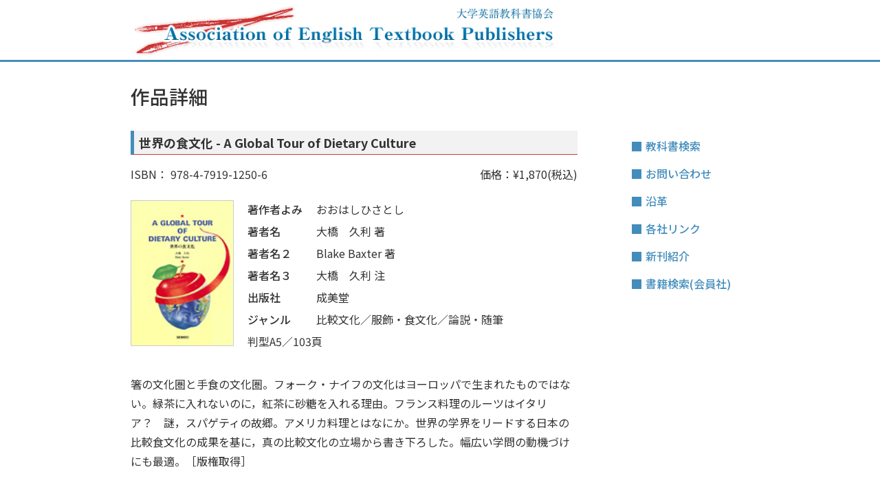

--- FILE ---
content_type: text/html; charset=UTF-8
request_url: https://www.daieikyo.jp/textbook/978-4-7919-1250-6/
body_size: 7488
content:
<!DOCTYPE html>
<html>

<head>
    <meta charset="UTF-8" />
    <meta name="viewport" content="width=device-width,initial-scale=1" />
    <meta name="description" content="大学英語教科書協会（大英協）のWebサイト。会員各社の英語教科書を検索・見本請求できます。" />
    <title>大学英語教科書協会</title>
    <meta name='robots' content='max-image-preview:large' />
<link rel='dns-prefetch' href='//yubinbango.github.io' />
<link rel="alternate" title="oEmbed (JSON)" type="application/json+oembed" href="https://www.daieikyo.jp/wp-json/oembed/1.0/embed?url=https%3A%2F%2Fwww.daieikyo.jp%2Ftextbook%2F978-4-7919-1250-6%2F" />
<link rel="alternate" title="oEmbed (XML)" type="text/xml+oembed" href="https://www.daieikyo.jp/wp-json/oembed/1.0/embed?url=https%3A%2F%2Fwww.daieikyo.jp%2Ftextbook%2F978-4-7919-1250-6%2F&#038;format=xml" />
<style id='wp-img-auto-sizes-contain-inline-css' type='text/css'>
img:is([sizes=auto i],[sizes^="auto," i]){contain-intrinsic-size:3000px 1500px}
/*# sourceURL=wp-img-auto-sizes-contain-inline-css */
</style>
<style id='wp-emoji-styles-inline-css' type='text/css'>

	img.wp-smiley, img.emoji {
		display: inline !important;
		border: none !important;
		box-shadow: none !important;
		height: 1em !important;
		width: 1em !important;
		margin: 0 0.07em !important;
		vertical-align: -0.1em !important;
		background: none !important;
		padding: 0 !important;
	}
/*# sourceURL=wp-emoji-styles-inline-css */
</style>
<style id='wp-block-library-inline-css' type='text/css'>
:root{--wp-block-synced-color:#7a00df;--wp-block-synced-color--rgb:122,0,223;--wp-bound-block-color:var(--wp-block-synced-color);--wp-editor-canvas-background:#ddd;--wp-admin-theme-color:#007cba;--wp-admin-theme-color--rgb:0,124,186;--wp-admin-theme-color-darker-10:#006ba1;--wp-admin-theme-color-darker-10--rgb:0,107,160.5;--wp-admin-theme-color-darker-20:#005a87;--wp-admin-theme-color-darker-20--rgb:0,90,135;--wp-admin-border-width-focus:2px}@media (min-resolution:192dpi){:root{--wp-admin-border-width-focus:1.5px}}.wp-element-button{cursor:pointer}:root .has-very-light-gray-background-color{background-color:#eee}:root .has-very-dark-gray-background-color{background-color:#313131}:root .has-very-light-gray-color{color:#eee}:root .has-very-dark-gray-color{color:#313131}:root .has-vivid-green-cyan-to-vivid-cyan-blue-gradient-background{background:linear-gradient(135deg,#00d084,#0693e3)}:root .has-purple-crush-gradient-background{background:linear-gradient(135deg,#34e2e4,#4721fb 50%,#ab1dfe)}:root .has-hazy-dawn-gradient-background{background:linear-gradient(135deg,#faaca8,#dad0ec)}:root .has-subdued-olive-gradient-background{background:linear-gradient(135deg,#fafae1,#67a671)}:root .has-atomic-cream-gradient-background{background:linear-gradient(135deg,#fdd79a,#004a59)}:root .has-nightshade-gradient-background{background:linear-gradient(135deg,#330968,#31cdcf)}:root .has-midnight-gradient-background{background:linear-gradient(135deg,#020381,#2874fc)}:root{--wp--preset--font-size--normal:16px;--wp--preset--font-size--huge:42px}.has-regular-font-size{font-size:1em}.has-larger-font-size{font-size:2.625em}.has-normal-font-size{font-size:var(--wp--preset--font-size--normal)}.has-huge-font-size{font-size:var(--wp--preset--font-size--huge)}.has-text-align-center{text-align:center}.has-text-align-left{text-align:left}.has-text-align-right{text-align:right}.has-fit-text{white-space:nowrap!important}#end-resizable-editor-section{display:none}.aligncenter{clear:both}.items-justified-left{justify-content:flex-start}.items-justified-center{justify-content:center}.items-justified-right{justify-content:flex-end}.items-justified-space-between{justify-content:space-between}.screen-reader-text{border:0;clip-path:inset(50%);height:1px;margin:-1px;overflow:hidden;padding:0;position:absolute;width:1px;word-wrap:normal!important}.screen-reader-text:focus{background-color:#ddd;clip-path:none;color:#444;display:block;font-size:1em;height:auto;left:5px;line-height:normal;padding:15px 23px 14px;text-decoration:none;top:5px;width:auto;z-index:100000}html :where(.has-border-color){border-style:solid}html :where([style*=border-top-color]){border-top-style:solid}html :where([style*=border-right-color]){border-right-style:solid}html :where([style*=border-bottom-color]){border-bottom-style:solid}html :where([style*=border-left-color]){border-left-style:solid}html :where([style*=border-width]){border-style:solid}html :where([style*=border-top-width]){border-top-style:solid}html :where([style*=border-right-width]){border-right-style:solid}html :where([style*=border-bottom-width]){border-bottom-style:solid}html :where([style*=border-left-width]){border-left-style:solid}html :where(img[class*=wp-image-]){height:auto;max-width:100%}:where(figure){margin:0 0 1em}html :where(.is-position-sticky){--wp-admin--admin-bar--position-offset:var(--wp-admin--admin-bar--height,0px)}@media screen and (max-width:600px){html :where(.is-position-sticky){--wp-admin--admin-bar--position-offset:0px}}

/*# sourceURL=wp-block-library-inline-css */
</style><style id='global-styles-inline-css' type='text/css'>
:root{--wp--preset--aspect-ratio--square: 1;--wp--preset--aspect-ratio--4-3: 4/3;--wp--preset--aspect-ratio--3-4: 3/4;--wp--preset--aspect-ratio--3-2: 3/2;--wp--preset--aspect-ratio--2-3: 2/3;--wp--preset--aspect-ratio--16-9: 16/9;--wp--preset--aspect-ratio--9-16: 9/16;--wp--preset--color--black: #000000;--wp--preset--color--cyan-bluish-gray: #abb8c3;--wp--preset--color--white: #ffffff;--wp--preset--color--pale-pink: #f78da7;--wp--preset--color--vivid-red: #cf2e2e;--wp--preset--color--luminous-vivid-orange: #ff6900;--wp--preset--color--luminous-vivid-amber: #fcb900;--wp--preset--color--light-green-cyan: #7bdcb5;--wp--preset--color--vivid-green-cyan: #00d084;--wp--preset--color--pale-cyan-blue: #8ed1fc;--wp--preset--color--vivid-cyan-blue: #0693e3;--wp--preset--color--vivid-purple: #9b51e0;--wp--preset--gradient--vivid-cyan-blue-to-vivid-purple: linear-gradient(135deg,rgb(6,147,227) 0%,rgb(155,81,224) 100%);--wp--preset--gradient--light-green-cyan-to-vivid-green-cyan: linear-gradient(135deg,rgb(122,220,180) 0%,rgb(0,208,130) 100%);--wp--preset--gradient--luminous-vivid-amber-to-luminous-vivid-orange: linear-gradient(135deg,rgb(252,185,0) 0%,rgb(255,105,0) 100%);--wp--preset--gradient--luminous-vivid-orange-to-vivid-red: linear-gradient(135deg,rgb(255,105,0) 0%,rgb(207,46,46) 100%);--wp--preset--gradient--very-light-gray-to-cyan-bluish-gray: linear-gradient(135deg,rgb(238,238,238) 0%,rgb(169,184,195) 100%);--wp--preset--gradient--cool-to-warm-spectrum: linear-gradient(135deg,rgb(74,234,220) 0%,rgb(151,120,209) 20%,rgb(207,42,186) 40%,rgb(238,44,130) 60%,rgb(251,105,98) 80%,rgb(254,248,76) 100%);--wp--preset--gradient--blush-light-purple: linear-gradient(135deg,rgb(255,206,236) 0%,rgb(152,150,240) 100%);--wp--preset--gradient--blush-bordeaux: linear-gradient(135deg,rgb(254,205,165) 0%,rgb(254,45,45) 50%,rgb(107,0,62) 100%);--wp--preset--gradient--luminous-dusk: linear-gradient(135deg,rgb(255,203,112) 0%,rgb(199,81,192) 50%,rgb(65,88,208) 100%);--wp--preset--gradient--pale-ocean: linear-gradient(135deg,rgb(255,245,203) 0%,rgb(182,227,212) 50%,rgb(51,167,181) 100%);--wp--preset--gradient--electric-grass: linear-gradient(135deg,rgb(202,248,128) 0%,rgb(113,206,126) 100%);--wp--preset--gradient--midnight: linear-gradient(135deg,rgb(2,3,129) 0%,rgb(40,116,252) 100%);--wp--preset--font-size--small: 13px;--wp--preset--font-size--medium: 20px;--wp--preset--font-size--large: 36px;--wp--preset--font-size--x-large: 42px;--wp--preset--spacing--20: 0.44rem;--wp--preset--spacing--30: 0.67rem;--wp--preset--spacing--40: 1rem;--wp--preset--spacing--50: 1.5rem;--wp--preset--spacing--60: 2.25rem;--wp--preset--spacing--70: 3.38rem;--wp--preset--spacing--80: 5.06rem;--wp--preset--shadow--natural: 6px 6px 9px rgba(0, 0, 0, 0.2);--wp--preset--shadow--deep: 12px 12px 50px rgba(0, 0, 0, 0.4);--wp--preset--shadow--sharp: 6px 6px 0px rgba(0, 0, 0, 0.2);--wp--preset--shadow--outlined: 6px 6px 0px -3px rgb(255, 255, 255), 6px 6px rgb(0, 0, 0);--wp--preset--shadow--crisp: 6px 6px 0px rgb(0, 0, 0);}:where(.is-layout-flex){gap: 0.5em;}:where(.is-layout-grid){gap: 0.5em;}body .is-layout-flex{display: flex;}.is-layout-flex{flex-wrap: wrap;align-items: center;}.is-layout-flex > :is(*, div){margin: 0;}body .is-layout-grid{display: grid;}.is-layout-grid > :is(*, div){margin: 0;}:where(.wp-block-columns.is-layout-flex){gap: 2em;}:where(.wp-block-columns.is-layout-grid){gap: 2em;}:where(.wp-block-post-template.is-layout-flex){gap: 1.25em;}:where(.wp-block-post-template.is-layout-grid){gap: 1.25em;}.has-black-color{color: var(--wp--preset--color--black) !important;}.has-cyan-bluish-gray-color{color: var(--wp--preset--color--cyan-bluish-gray) !important;}.has-white-color{color: var(--wp--preset--color--white) !important;}.has-pale-pink-color{color: var(--wp--preset--color--pale-pink) !important;}.has-vivid-red-color{color: var(--wp--preset--color--vivid-red) !important;}.has-luminous-vivid-orange-color{color: var(--wp--preset--color--luminous-vivid-orange) !important;}.has-luminous-vivid-amber-color{color: var(--wp--preset--color--luminous-vivid-amber) !important;}.has-light-green-cyan-color{color: var(--wp--preset--color--light-green-cyan) !important;}.has-vivid-green-cyan-color{color: var(--wp--preset--color--vivid-green-cyan) !important;}.has-pale-cyan-blue-color{color: var(--wp--preset--color--pale-cyan-blue) !important;}.has-vivid-cyan-blue-color{color: var(--wp--preset--color--vivid-cyan-blue) !important;}.has-vivid-purple-color{color: var(--wp--preset--color--vivid-purple) !important;}.has-black-background-color{background-color: var(--wp--preset--color--black) !important;}.has-cyan-bluish-gray-background-color{background-color: var(--wp--preset--color--cyan-bluish-gray) !important;}.has-white-background-color{background-color: var(--wp--preset--color--white) !important;}.has-pale-pink-background-color{background-color: var(--wp--preset--color--pale-pink) !important;}.has-vivid-red-background-color{background-color: var(--wp--preset--color--vivid-red) !important;}.has-luminous-vivid-orange-background-color{background-color: var(--wp--preset--color--luminous-vivid-orange) !important;}.has-luminous-vivid-amber-background-color{background-color: var(--wp--preset--color--luminous-vivid-amber) !important;}.has-light-green-cyan-background-color{background-color: var(--wp--preset--color--light-green-cyan) !important;}.has-vivid-green-cyan-background-color{background-color: var(--wp--preset--color--vivid-green-cyan) !important;}.has-pale-cyan-blue-background-color{background-color: var(--wp--preset--color--pale-cyan-blue) !important;}.has-vivid-cyan-blue-background-color{background-color: var(--wp--preset--color--vivid-cyan-blue) !important;}.has-vivid-purple-background-color{background-color: var(--wp--preset--color--vivid-purple) !important;}.has-black-border-color{border-color: var(--wp--preset--color--black) !important;}.has-cyan-bluish-gray-border-color{border-color: var(--wp--preset--color--cyan-bluish-gray) !important;}.has-white-border-color{border-color: var(--wp--preset--color--white) !important;}.has-pale-pink-border-color{border-color: var(--wp--preset--color--pale-pink) !important;}.has-vivid-red-border-color{border-color: var(--wp--preset--color--vivid-red) !important;}.has-luminous-vivid-orange-border-color{border-color: var(--wp--preset--color--luminous-vivid-orange) !important;}.has-luminous-vivid-amber-border-color{border-color: var(--wp--preset--color--luminous-vivid-amber) !important;}.has-light-green-cyan-border-color{border-color: var(--wp--preset--color--light-green-cyan) !important;}.has-vivid-green-cyan-border-color{border-color: var(--wp--preset--color--vivid-green-cyan) !important;}.has-pale-cyan-blue-border-color{border-color: var(--wp--preset--color--pale-cyan-blue) !important;}.has-vivid-cyan-blue-border-color{border-color: var(--wp--preset--color--vivid-cyan-blue) !important;}.has-vivid-purple-border-color{border-color: var(--wp--preset--color--vivid-purple) !important;}.has-vivid-cyan-blue-to-vivid-purple-gradient-background{background: var(--wp--preset--gradient--vivid-cyan-blue-to-vivid-purple) !important;}.has-light-green-cyan-to-vivid-green-cyan-gradient-background{background: var(--wp--preset--gradient--light-green-cyan-to-vivid-green-cyan) !important;}.has-luminous-vivid-amber-to-luminous-vivid-orange-gradient-background{background: var(--wp--preset--gradient--luminous-vivid-amber-to-luminous-vivid-orange) !important;}.has-luminous-vivid-orange-to-vivid-red-gradient-background{background: var(--wp--preset--gradient--luminous-vivid-orange-to-vivid-red) !important;}.has-very-light-gray-to-cyan-bluish-gray-gradient-background{background: var(--wp--preset--gradient--very-light-gray-to-cyan-bluish-gray) !important;}.has-cool-to-warm-spectrum-gradient-background{background: var(--wp--preset--gradient--cool-to-warm-spectrum) !important;}.has-blush-light-purple-gradient-background{background: var(--wp--preset--gradient--blush-light-purple) !important;}.has-blush-bordeaux-gradient-background{background: var(--wp--preset--gradient--blush-bordeaux) !important;}.has-luminous-dusk-gradient-background{background: var(--wp--preset--gradient--luminous-dusk) !important;}.has-pale-ocean-gradient-background{background: var(--wp--preset--gradient--pale-ocean) !important;}.has-electric-grass-gradient-background{background: var(--wp--preset--gradient--electric-grass) !important;}.has-midnight-gradient-background{background: var(--wp--preset--gradient--midnight) !important;}.has-small-font-size{font-size: var(--wp--preset--font-size--small) !important;}.has-medium-font-size{font-size: var(--wp--preset--font-size--medium) !important;}.has-large-font-size{font-size: var(--wp--preset--font-size--large) !important;}.has-x-large-font-size{font-size: var(--wp--preset--font-size--x-large) !important;}
/*# sourceURL=global-styles-inline-css */
</style>

<style id='classic-theme-styles-inline-css' type='text/css'>
/*! This file is auto-generated */
.wp-block-button__link{color:#fff;background-color:#32373c;border-radius:9999px;box-shadow:none;text-decoration:none;padding:calc(.667em + 2px) calc(1.333em + 2px);font-size:1.125em}.wp-block-file__button{background:#32373c;color:#fff;text-decoration:none}
/*# sourceURL=/wp-includes/css/classic-themes.min.css */
</style>
<link rel='stylesheet' id='daieikyo-theme-style-css' href='https://www.daieikyo.jp/wp-content/themes/daieikyo/style.css?ver=6.9' type='text/css' media='all' />
<script type="text/javascript" src="https://www.daieikyo.jp/wp-includes/js/jquery/jquery.min.js?ver=3.7.1" id="jquery-core-js"></script>
<script type="text/javascript" src="https://www.daieikyo.jp/wp-includes/js/jquery/jquery-migrate.min.js?ver=3.4.1" id="jquery-migrate-js"></script>
<link rel="https://api.w.org/" href="https://www.daieikyo.jp/wp-json/" /><link rel="alternate" title="JSON" type="application/json" href="https://www.daieikyo.jp/wp-json/wp/v2/textbook/6200" /><link rel="EditURI" type="application/rsd+xml" title="RSD" href="https://www.daieikyo.jp/xmlrpc.php?rsd" />
<meta name="generator" content="WordPress 6.9" />
<link rel="canonical" href="https://www.daieikyo.jp/textbook/978-4-7919-1250-6/" />
<link rel='shortlink' href='https://www.daieikyo.jp/?p=6200' />
<meta name="robots" content="noindex,follow" /><link rel="icon" href="https://www.daieikyo.jp/wp-content/uploads/cropped-favicon-32x32.jpg" sizes="32x32" />
<link rel="icon" href="https://www.daieikyo.jp/wp-content/uploads/cropped-favicon-192x192.jpg" sizes="192x192" />
<link rel="apple-touch-icon" href="https://www.daieikyo.jp/wp-content/uploads/cropped-favicon-180x180.jpg" />
<meta name="msapplication-TileImage" content="https://www.daieikyo.jp/wp-content/uploads/cropped-favicon-270x270.jpg" />
    <link rel="icon" href="https://www.daieikyo.jp/wp-content/themes/daieikyo/assets/images/favicon.png">
    <link rel="apple-touch-icon" href="https://www.daieikyo.jp/wp-content/themes/daieikyo/assets/images/favicon.png">
</head>

<body class="wp-singular textbook-template-default single single-textbook postid-6200 wp-theme-daieikyo">
    <header id="header" class="header">
        <div class="header-inner container">
            <a href="https://www.daieikyo.jp/">
                <img class="logo-pc" src="https://www.daieikyo.jp/wp-content/themes/daieikyo/assets/images/daieikyo-logo.png" />
                <img class="logo-sp" src="https://www.daieikyo.jp/wp-content/themes/daieikyo/assets/images/daieikyo-logo-sp.png" />
            </a>
            <div class="menu-button-sp-area">
                <button class="menu-button-sp">
                    <span></span>
                    <span></span>
                    <span></span>
                </button>
            </div>
        </div>
        <div class="nav-menu-sp-area">
            <div class="nav-menu-sp-bg"></div>
            <div class="nav-menu-sp">
                <div class="nav-menu-sp-inner">
                    <ul class="nav-list">
                        <li><a href="https://www.daieikyo.jp/textbook-search/">教科書検索</a></li>
                        <li><a href="https://www.daieikyo.jp/inquiry/">お問い合わせ</a></li>
                        <li><a href="https://www.daieikyo.jp/history/">沿革</a></li>
                        <li><a href="https://www.daieikyo.jp/members-links/">各社リンク</a></li>
                        <li><a href="https://www.daieikyo.jp/new-book-search/">新刊紹介</a></li>
                        <li><a href="https://www.daieikyo.jp/members-search-links/">書籍検索(会員社)</a></li>
                        <li><a href="https://www.daieikyo.jp/">トップページ</a></li>
                    </ul>
                </div>
            </div>
        </div>
    </header>    <div class="container content-wrapper">
        <div class="title-area">
            <h1 class="page-title">作品詳細</h1>
        </div>
        <main class="main-content main-textbook" role="main">
            <h2 class="textbook-title">世界の食文化 - A Global Tour of Dietary Culture</h2>            <div class="isbn-price-area">
                <p>
                                    <span class="isbn">ISBN： 978-4-7919-1250-6</span>
                </p>
                <p class="price">価格：¥1,870(税込)</p>
            </div>
            <div class="textbook-information-area">
                <div class="image-area">
                    <img src="https://www.daieikyo.jp/wp-content/uploads/book_8701.jpg" />
                </div>
                <div class="text-area">
                    <div>
                        <p class="label">著作者よみ</p>
                        <p class="text">おおはしひさとし</p>
                    </div>
                    <div>
                        <p class="label">著者名</p>
                        <p class="text">大橋　久利 著</p>
                    </div>
                                        <div>
                        <p class="label">著者名２</p>
                        <p class="text">Blake Baxter 著</p>
                    </div>
                                                            <div>
                        <p class="label">著者名３</p>
                        <p class="text">大橋　久利 注</p>
                    </div>
                                        <div>
                        <p class="label">出版社</p>
                        <p class="text">成美堂</p>
                    </div>
                                        <div>
                        <p class="label">ジャンル</p>
                        <p class="text">
                        比較文化／服飾・食文化／論説・随筆                        </p>
                    </div>
                                                            <div>
                        <p>
                        判型A5／103頁                                                </p>
                    </div>
                </div>
            </div>
            <p>箸の文化圏と手食の文化圏。フォーク・ナイフの文化はヨーロッパで生まれたものではない。緑茶に入れないのに，紅茶に砂糖を入れる理由。フランス料理のルーツはイタリア？　謎，スパゲティの故郷。アメリカ料理とはなにか。世界の学界をリードする日本の比較食文化の成果を基に，真の比較文化の立場から書き下ろした。幅広い学問の動機づけにも最適。［版権取得］</p>                            <div class="add-sample-request-area">
                    <input type="hidden" name="csrf_token" id="csrfToken" value="d7b8ff799845384f12b1c752b44141e7">
                    <button class="next-link-button add-sample-request-list-button">見本請求リストに追加</button>
                </div>
                        <hr />
            <div class="link-button-area">
                            <a class="back-link" href="https://www.daieikyo.jp/textbook-search/">戻る</a>
                <a href="https://www.daieikyo.jp/sample-request-list/" class="to-sample-request-button">見本請求へ</a>
            </div>
        </main>
        <aside class="sidebar">
    <ul class="sidebar-list">
                    <li><a href="https://www.daieikyo.jp/textbook-search/">教科書検索</a></li>
                <li><a href="https://www.daieikyo.jp/inquiry/">お問い合わせ</a></li>
        <li><a href="https://www.daieikyo.jp/history/">沿革</a></li>
        <li><a href="https://www.daieikyo.jp/members-links/">各社リンク</a></li>
        <li><a href="https://www.daieikyo.jp/new-book-search/">新刊紹介</a></li>
        <li><a href="https://www.daieikyo.jp/members-search-links/">書籍検索(会員社)</a></li>
    </ul>
</aside>    </div>
    <div class="modal-wrapper" style="display:none">
  <div class="modal-background"></div>
  <div class="modal">
    <div class="modal-inner">
      <div class="modal-header">
        <button class="modal-close-button">×</button>
      </div>
      <div class="modal-content">
        modal
      </div>
    </div>
  </div>
</div>
<footer id="footer" class="footer">
    <div class="copyright">
        &copy; 2009 Association of English Textbook Publishers
    </div>
</footer>
</div>
<script type="speculationrules">
{"prefetch":[{"source":"document","where":{"and":[{"href_matches":"/*"},{"not":{"href_matches":["/wp-*.php","/wp-admin/*","/wp-content/uploads/*","/wp-content/*","/wp-content/plugins/*","/wp-content/themes/daieikyo/*","/*\\?(.+)"]}},{"not":{"selector_matches":"a[rel~=\"nofollow\"]"}},{"not":{"selector_matches":".no-prefetch, .no-prefetch a"}}]},"eagerness":"conservative"}]}
</script>
<script>jQuery(".mw_wp_form form").addClass("h-adr")</script><script type="text/javascript" src="https://yubinbango.github.io/yubinbango/yubinbango.js?ver=6.9" id="yubinbango-js"></script>
<script type="text/javascript" id="ajax-script-js-extra">
/* <![CDATA[ */
var ajax_script = {"url":"https://www.daieikyo.jp/wp-admin/admin-ajax.php"};
var textbook = {"id":"6200","copies":"1"};
//# sourceURL=ajax-script-js-extra
/* ]]> */
</script>
<script type="text/javascript" src="https://www.daieikyo.jp/wp-content/themes/daieikyo/assets/js/ajax.js" id="ajax-script-js"></script>
<script type="text/javascript" src="https://www.daieikyo.jp/wp-content/themes/daieikyo/assets/js/scripts.js?ver=6.9" id="daieikyo-theme-scripts-js"></script>
<script id="wp-emoji-settings" type="application/json">
{"baseUrl":"https://s.w.org/images/core/emoji/17.0.2/72x72/","ext":".png","svgUrl":"https://s.w.org/images/core/emoji/17.0.2/svg/","svgExt":".svg","source":{"concatemoji":"https://www.daieikyo.jp/wp-includes/js/wp-emoji-release.min.js?ver=6.9"}}
</script>
<script type="module">
/* <![CDATA[ */
/*! This file is auto-generated */
const a=JSON.parse(document.getElementById("wp-emoji-settings").textContent),o=(window._wpemojiSettings=a,"wpEmojiSettingsSupports"),s=["flag","emoji"];function i(e){try{var t={supportTests:e,timestamp:(new Date).valueOf()};sessionStorage.setItem(o,JSON.stringify(t))}catch(e){}}function c(e,t,n){e.clearRect(0,0,e.canvas.width,e.canvas.height),e.fillText(t,0,0);t=new Uint32Array(e.getImageData(0,0,e.canvas.width,e.canvas.height).data);e.clearRect(0,0,e.canvas.width,e.canvas.height),e.fillText(n,0,0);const a=new Uint32Array(e.getImageData(0,0,e.canvas.width,e.canvas.height).data);return t.every((e,t)=>e===a[t])}function p(e,t){e.clearRect(0,0,e.canvas.width,e.canvas.height),e.fillText(t,0,0);var n=e.getImageData(16,16,1,1);for(let e=0;e<n.data.length;e++)if(0!==n.data[e])return!1;return!0}function u(e,t,n,a){switch(t){case"flag":return n(e,"\ud83c\udff3\ufe0f\u200d\u26a7\ufe0f","\ud83c\udff3\ufe0f\u200b\u26a7\ufe0f")?!1:!n(e,"\ud83c\udde8\ud83c\uddf6","\ud83c\udde8\u200b\ud83c\uddf6")&&!n(e,"\ud83c\udff4\udb40\udc67\udb40\udc62\udb40\udc65\udb40\udc6e\udb40\udc67\udb40\udc7f","\ud83c\udff4\u200b\udb40\udc67\u200b\udb40\udc62\u200b\udb40\udc65\u200b\udb40\udc6e\u200b\udb40\udc67\u200b\udb40\udc7f");case"emoji":return!a(e,"\ud83e\u1fac8")}return!1}function f(e,t,n,a){let r;const o=(r="undefined"!=typeof WorkerGlobalScope&&self instanceof WorkerGlobalScope?new OffscreenCanvas(300,150):document.createElement("canvas")).getContext("2d",{willReadFrequently:!0}),s=(o.textBaseline="top",o.font="600 32px Arial",{});return e.forEach(e=>{s[e]=t(o,e,n,a)}),s}function r(e){var t=document.createElement("script");t.src=e,t.defer=!0,document.head.appendChild(t)}a.supports={everything:!0,everythingExceptFlag:!0},new Promise(t=>{let n=function(){try{var e=JSON.parse(sessionStorage.getItem(o));if("object"==typeof e&&"number"==typeof e.timestamp&&(new Date).valueOf()<e.timestamp+604800&&"object"==typeof e.supportTests)return e.supportTests}catch(e){}return null}();if(!n){if("undefined"!=typeof Worker&&"undefined"!=typeof OffscreenCanvas&&"undefined"!=typeof URL&&URL.createObjectURL&&"undefined"!=typeof Blob)try{var e="postMessage("+f.toString()+"("+[JSON.stringify(s),u.toString(),c.toString(),p.toString()].join(",")+"));",a=new Blob([e],{type:"text/javascript"});const r=new Worker(URL.createObjectURL(a),{name:"wpTestEmojiSupports"});return void(r.onmessage=e=>{i(n=e.data),r.terminate(),t(n)})}catch(e){}i(n=f(s,u,c,p))}t(n)}).then(e=>{for(const n in e)a.supports[n]=e[n],a.supports.everything=a.supports.everything&&a.supports[n],"flag"!==n&&(a.supports.everythingExceptFlag=a.supports.everythingExceptFlag&&a.supports[n]);var t;a.supports.everythingExceptFlag=a.supports.everythingExceptFlag&&!a.supports.flag,a.supports.everything||((t=a.source||{}).concatemoji?r(t.concatemoji):t.wpemoji&&t.twemoji&&(r(t.twemoji),r(t.wpemoji)))});
//# sourceURL=https://www.daieikyo.jp/wp-includes/js/wp-emoji-loader.min.js
/* ]]> */
</script>
</body>
<script>

</script>
</html>

--- FILE ---
content_type: text/css
request_url: https://www.daieikyo.jp/wp-content/themes/daieikyo/style.css?ver=6.9
body_size: 5873
content:
@charset "UTF-8";
@import url("https://fonts.googleapis.com/css2?family=Noto+Sans+JP:wght@100;300;400;500;700;900&display=swap");
/*
Theme Name: Daieikyo
Author: exMedia
Version: 1.0
*/
.header {
  height: 60px;
  border-bottom: 3px solid #428DBC;
}
.header .header-inner {
  display: flex;
  justify-content: space-between;
  align-items: center;
  height: 100%;
}
.header a {
  display: block;
  margin-top: 5px;
}
.header .logo-pc {
  display: none;
}
.header .logo-sp {
  width: calc(100% - 60px);
  max-width: 380px;
}
.header .menu-button-sp-area {
  position: fixed;
  top: 8px;
  right: 16px;
  z-index: 9999;
  width: 40px;
  height: 40px;
  padding: 2px 5px;
  background-color: #fff;
}
.header .menu-button-sp-area button {
  position: relative;
  width: 30px;
  height: 24px;
  padding: 0;
  background: none;
  border: none;
  cursor: pointer;
}
.header .menu-button-sp-area button span {
  display: block;
  position: absolute;
  width: 100%;
  height: 2px;
  background-color: #428DBC;
  transition: 0.5s ease all;
}
.header .menu-button-sp-area button span:nth-child(1) {
  top: 0;
}
.header .menu-button-sp-area button span:nth-child(2) {
  top: 50%;
  transform: translateY(-50%);
}
.header .menu-button-sp-area button span:nth-child(3) {
  bottom: 0;
}
.header .menu-button-sp-area button.is-open span:nth-child(1) {
  top: 10px;
  transform: rotate(-45deg);
}
.header .menu-button-sp-area button.is-open span:nth-child(2) {
  opacity: 0;
}
.header .menu-button-sp-area button.is-open span:nth-child(3) {
  bottom: 12px;
  transform: rotate(45deg);
}
.header .nav-menu-sp-area {
  display: none;
  position: fixed;
  top: 0;
  left: 0;
  z-index: 1000;
  width: 100vw;
  height: 100vh;
}
.header .nav-menu-sp-area .nav-menu-sp-bg {
  position: relative;
  width: 100%;
  height: 100%;
  background-color: #333;
  opacity: 0;
  transition: opacity 0.5s;
}
.header .nav-menu-sp-area .nav-menu-sp {
  position: absolute;
  top: 0;
  right: 0;
  width: 80vw;
  max-width: 350px;
  height: 100vh;
  transform: translateX(100%);
  overflow-y: scroll;
  background-color: #fff;
  transition: transform 0.5s;
}
.header .nav-menu-sp-area .nav-menu-sp .nav-menu-sp-inner {
  width: 100%;
  height: auto;
  padding: 70px 0 40px 8vw;
}
.header .nav-menu-sp-area .nav-menu-sp .nav-menu-sp-inner ul li {
  list-style-type: none;
  font-size: 16px;
  line-height: 50px;
}
.header .nav-menu-sp-area .nav-menu-sp .nav-menu-sp-inner ul li a {
  color: #428DBC;
  font-weight: 500;
  text-decoration: none;
}
.header .nav-menu-sp-area .nav-menu-sp .nav-menu-sp-inner ul li a:hover {
  opacity: 0.7;
  transition: 0.4s ease opacity;
}
.header .nav-menu-sp-area .nav-menu-sp .nav-menu-sp-inner .nav-list {
  padding-left: 20px;
}
.header .nav-menu-sp-area .nav-menu-sp .nav-menu-sp-inner .nav-list > li {
  position: relative;
}
.header .nav-menu-sp-area .nav-menu-sp .nav-menu-sp-inner .nav-list > li::before {
  display: block;
  position: absolute;
  left: -20px;
  top: 18px;
  width: 14px;
  height: 14px;
  background-color: #428DBC;
  content: "";
}
.header .nav-menu-sp-area .nav-menu-sp .nav-menu-sp-inner .nav-list > li.no-link::before {
  background-color: #808080;
}
.header .nav-menu-sp-area .nav-menu-sp .nav-menu-sp-inner .nav-sub-list {
  padding-left: 20px;
}
.header .nav-menu-sp-area .nav-menu-sp .nav-menu-sp-inner .nav-sub-list li {
  position: relative;
}
.header .nav-menu-sp-area .nav-menu-sp .nav-menu-sp-inner .nav-sub-list li::before {
  display: block;
  position: absolute;
  left: -20px;
  top: 50%;
  transform: translateY(-50%);
  width: 10px;
  height: 2px;
  background-color: #CC393A;
  content: "";
}
.header .nav-menu-sp-area.is-open .nav-menu-sp-bg {
  opacity: 0.7;
}
.header .nav-menu-sp-area.is-open .nav-menu-sp {
  transform: translateX(0);
}

@media screen and (min-width: 768px) {
  .header {
    height: 90px;
  }
  .header .logo-pc {
    display: inline-block;
  }
  .header .logo-sp {
    display: none;
  }
  .header .menu-button-sp-area {
    display: none;
  }
  .header .nav-menu-sp-area {
    display: none !important;
  }
}
body {
  margin: 0;
  padding: 0;
  font-family: "Noto Sans JP", sans-serif;
  color: #333;
}
body * {
  box-sizing: border-box;
}
body.no-scroll {
  position: fixed;
  top: 0;
  left: 0;
  width: 100%;
  height: 100vh;
}

.container {
  width: 100%;
  max-width: 960px;
  padding: 0 12px;
  margin: 0 auto;
}

.title-area {
  width: 100%;
}

.main-content {
  width: 100%;
}

a {
  color: #333;
  cursor: pointer;
}
a:hover {
  opacity: 0.7;
  transition: 0.4s ease opacity;
}

.arrow-link {
  display: inline-block;
}
.arrow-link a {
  font-size: 14px;
}
.arrow-link::before {
  display: inline-block;
  width: 12px;
  height: 12px;
  margin-right: 2px;
  background: no-repeat center center/auto 12px url(./assets/images/arrow-right-red.svg);
  content: "";
}
.arrow-link.manual-link a {
  font-size: 12px;
}

ul,
ol {
  margin: 0;
  font-size: 14px;
  line-height: 22px;
}

li {
  margin: 4px 0;
}

p {
  margin-top: 0;
  margin-bottom: 22px;
  font-size: 14px;
  line-height: 22px;
}

h1 {
  font-size: 24px;
  font-weight: 500;
}
h1.page-title {
  display: inline-block;
  margin: 25px 0;
}

h2 {
  display: inline-block;
  width: 100%;
  margin-top: 0;
  margin-bottom: 20px;
  padding: 1px 0 1px 5px;
  background-color: #f2f2f2;
  border-left: 5px solid #428DBC;
  border-bottom: 1px solid #CC393A;
  font-size: 15px;
  line-height: 26px;
}

.next-link-button {
  display: inline-block;
  height: 35px;
  padding: 1px 32px 0;
  border: 2px solid #428DBC;
  border-radius: 10px;
  box-shadow: 0 3px 6px #cacaca;
  background-color: #fff;
  color: #428DBC;
  font-size: 16px;
  text-decoration: none;
  cursor: pointer;
  transition: 0.4s ease opacity;
}
.next-link-button:hover {
  opacity: 0.7;
}

.text-red {
  color: #CC393A;
}

.hidden {
  display: none;
}

@media screen and (min-width: 767px) {
  .container {
    max-width: 960px;
    padding: 0 30px;
  }
  .content-wrapper {
    display: flex;
    justify-content: flex-start;
    flex-wrap: wrap;
  }
  .main-content {
    width: 75%;
    max-width: 650px;
  }
  .arrow-link {
    display: inline-block;
  }
  .arrow-link a {
    font-size: 16px;
  }
  .arrow-link::before {
    background-size: auto 14px;
  }
  .arrow-link.manual-link a {
    font-size: 14px;
  }
  ul,
  ol {
    margin: 0;
    font-size: 16px;
    line-height: 26px;
  }
  p {
    margin-bottom: 26px;
    font-size: 16px;
    line-height: 26px;
  }
  h1 {
    font-size: 28px;
  }
  h1.page-title {
    margin: 30px 0;
  }
  h2 {
    padding: 2px 0 2px 7px;
    font-size: 18px;
    line-height: 30px;
  }
  .next-link-button {
    font-size: 17px;
  }
}
.sidebar {
  display: none;
}

@media screen and (min-width: 767px) {
  .sidebar {
    display: flex;
    justify-content: flex-end;
    flex-grow: 1;
    padding-right: 3%;
  }
  .sidebar ul li {
    list-style-type: none;
    font-size: 16px;
    line-height: 36px;
  }
  .sidebar ul li a {
    color: #428DBC;
    font-weight: 500;
    text-decoration: none;
  }
  .sidebar ul li a:hover {
    opacity: 0.7;
    transition: 0.4s ease opacity;
  }
  .sidebar .sidebar-list {
    padding-left: 20px;
  }
  .sidebar .sidebar-list > li {
    position: relative;
  }
  .sidebar .sidebar-list > li::before {
    display: block;
    position: absolute;
    left: -20px;
    top: 12px;
    width: 14px;
    height: 14px;
    background-color: #428DBC;
    content: "";
  }
  .sidebar .sidebar-list > li.no-link::before {
    background-color: #555;
  }
  .sidebar .sidebar-sub-list {
    padding-left: 20px;
  }
  .sidebar .sidebar-sub-list li {
    position: relative;
  }
  .sidebar .sidebar-sub-list li::before {
    display: block;
    position: absolute;
    left: -20px;
    top: 50%;
    transform: translateY(-50%);
    width: 10px;
    height: 2px;
    background-color: #CC393A;
    content: "";
  }
}
input[type=text],
input[type=number],
select {
  height: 30px;
  padding: 0 5px;
  border: 1px solid #707070;
  border-radius: 5px;
  font-size: 14px;
}

.form-item {
  display: flex;
  flex-direction: column;
  margin-bottom: 18px;
}
.form-item .form-item-name {
  margin-bottom: 5px;
  font-size: 14px;
}
.form-item .form-item-input {
  width: 100%;
}

/* [type="submit"] {
  display: inline-block;
  height: 35px;
  padding: 1px 32px 0;
  border: 2px solid variables.$theme-color-blue;
  border-radius: 10px;
  box-shadow: 0 3px 6px #cacaca;
  background-color: #fff;
  color: variables.$theme-color-blue;
  font-size: 16px;
  font-weight: 500;
  cursor: pointer;
  transition: 0.4s ease opacity;

  &:hover {
    opacity: 0.7;
  } 
}*/
@media screen and (min-width: 767px) {
  input[type=text],
  input[type=number],
  select {
    height: 32px;
    font-size: 16px;
  }
  .form-item {
    flex-direction: row;
    align-items: center;
    margin-bottom: 20px;
  }
  .form-item.align-start {
    align-items: start;
  }
  .form-item .form-item-name {
    margin-bottom: 0;
    font-size: 16px;
  }
  /* [type="submit"] {
    font-size: 17px;
  } */
}
.pagination {
  margin-top: 45px;
}
.pagination ul {
  display: flex;
  flex-wrap: wrap;
  justify-content: center;
  align-items: center;
  width: 100%;
  margin: 0;
  padding: 0;
}
.pagination ul li {
  display: inline-block;
  list-style-type: none;
  position: relative;
  width: 16px;
  height: 28px;
  margin: 0 8px;
  text-align: center;
}
.pagination ul li .first,
.pagination ul li .prev,
.pagination ul li .next,
.pagination ul li .last {
  display: inline-block;
  height: 100%;
  background-repeat: no-repeat;
  background-position: center top 4px;
  background-size: auto 16px;
}
.pagination ul li .first {
  width: 16px;
  background-image: url("assets/images/pagination-first.svg");
}
.pagination ul li .prev {
  width: 10px;
  background-image: url("assets/images/pagination-prev.svg");
}
.pagination ul li .next {
  width: 10px;
  background-image: url("assets/images/pagination-prev.svg");
  transform: scale(-1, 1);
}
.pagination ul li .last {
  width: 16px;
  background-image: url("assets/images/pagination-first.svg");
  transform: scale(-1, 1);
}
.pagination ul li .page-numbers {
  color: #428DBC;
  text-decoration: none;
  font-size: 14px;
}
.pagination ul li .page-numbers.current {
  color: #333;
  font-weight: 500;
}

@media screen and (min-width: 767px) {
  .pagination {
    margin-top: 50px;
  }
  .pagination ul li {
    width: 18px;
    height: 26px;
    margin: 0 9px;
    text-align: center;
  }
  .pagination ul li .first,
  .pagination ul li .prev,
  .pagination ul li .next,
  .pagination ul li .last {
    display: inline-block;
    background-size: auto 18px;
  }
  .pagination ul li .page-numbers {
    font-size: 16px;
  }
}
ul.members-link-list {
  display: flex;
  flex-wrap: wrap;
  padding-left: 0;
}
ul.members-link-list li {
  display: block;
  width: 50%;
  margin-bottom: 12px;
  list-style-type: none;
}
ul.members-link-list li a {
  font-size: 14px;
  font-weight: 500;
}

@media screen and (min-width: 767px) {
  ul.members-link-list li {
    width: 33.3%;
  }
  ul.members-link-list li a {
    font-size: 16px;
  }
}
.new-book-label {
  display: inline-block;
  margin-right: 7px;
  margin-bottom: 3px;
  padding: 0 4px;
  border: 2px solid #888;
  font-size: 13px;
  line-height: 17px;
  font-weight: 500;
}

@media screen and (min-width: 767px) {
  .new-book-label {
    margin-right: 10px;
    margin-bottom: 5px;
    padding: 0 6px;
    font-size: 15px;
    line-height: 21px;
  }
}
.modal-wrapper {
  position: fixed;
  top: 0;
  left: 0;
  z-index: 100000;
  width: 100vw;
  height: 100vh;
}
.modal-wrapper .modal-background {
  position: absolute;
  z-index: 1;
  width: 100%;
  height: 100%;
  background: rgba(0, 0, 0, 0.4);
}
.modal-wrapper .modal {
  position: absolute;
  top: 50%;
  left: 50%;
  transform: translate(-50%, -50%);
  z-index: 2;
  width: calc(100% - 24px);
  max-width: 400px;
  background: #fff;
  border-radius: 5px;
}
.modal-wrapper .modal .modal-inner {
  padding: 10px 15px 40px;
}
.modal-wrapper .modal .modal-inner .modal-header {
  text-align: right;
  padding-bottom: 10px;
}
.modal-wrapper .modal .modal-inner .modal-header .modal-close-button {
  width: 25px;
  height: 25px;
  border: none;
  background: no-repeat center/16px auto url("assets/images/icon-close.svg");
  background-color: transparent;
  cursor: pointer;
}
.modal-wrapper .modal .modal-inner .modal-content {
  padding-top: 20px;
  text-align: center;
}

.footer {
  margin-top: 90px;
  margin-bottom: 20px;
}
.footer .copyright {
  text-align: center;
  font-size: 10px;
}

@media screen and (min-width: 767px) {
  .footer {
    margin-top: 100px;
  }
  .footer .copyright {
    font-size: 11px;
  }
}
.home-search-button-area {
  padding: 38px 0;
  display: flex;
  flex-direction: column;
  align-items: center;
  width: 100%;
}
.home-search-button-area .home-search-button {
  padding: 3px 36px;
  box-shadow: 0 3px 6px #cacaca;
  border: 2px solid #428DBC;
  border-radius: 10px;
  background-color: #fff;
  color: #428DBC;
  font-size: 16px;
  font-weight: 600;
  text-decoration: none;
  cursor: pointer;
}
.home-search-button-area .arrow-link {
  margin-top: 20px;
}

.home-news-list-area {
  margin-bottom: 36px;
}
.home-news-list-area .home-news-list {
  list-style-type: none;
  padding-left: 0;
}
.home-news-list-area .home-news-list li {
  display: flex;
  flex-direction: column;
  font-size: 14px;
}
.home-news-list-area .home-news-list li .news-date {
  display: inline-block;
  margin-bottom: 5px;
  color: #7c7c7c;
  font-weight: 500;
}
.home-news-list-area .home-news-list li .news-title {
  display: inline-block;
  margin-bottom: 10px;
  font-weight: 500;
}
.home-news-list-area .news-archive-link-area {
  margin-top: 10px;
  text-align: right;
}
.home-news-list-area .news-archive-link-area .arrow-link a {
  font-size: 12px;
  line-height: 14px;
}
.home-news-list-area .news-archive-link-area .arrow-link::before {
  background-size: auto 10px;
  background-position: center top 2px;
}

@media screen and (min-width: 768px) {
  .home-search-button-area {
    padding: 45px 0;
  }
  .home-search-button-area .home-search-button {
    font-size: 18px;
  }
  .home-news-list-area {
    margin-bottom: 45px;
  }
  .home-news-list-area .home-news-list li {
    flex-direction: row;
    font-size: 16px;
    margin-bottom: 15px;
  }
  .home-news-list-area .home-news-list li .news-date {
    margin-bottom: 0;
  }
  .home-news-list-area .home-news-list li .news-title {
    margin-left: 20px;
    margin-bottom: 0;
  }
  .home-news-list-area .news-archive-link-area {
    margin-top: 0px;
  }
  .home-news-list-area .news-archive-link-area .arrow-link a {
    font-size: 14px;
  }
  .home-news-list-area .news-archive-link-area .arrow-link::before {
    background-size: auto 12px;
    background-position: center center;
  }
}
.search-top-area {
  display: flex;
  justify-content: space-between;
  align-items: center;
  flex-wrap: wrap;
}
.search-top-area > * {
  margin-bottom: 20px;
}
.search-top-area .next-link-button {
  height: 30px;
  padding: 2px 10px 0;
  font-size: 14px;
}

.search-form-item-area .form-item .form-item-input input[type=text] {
  width: 100%;
}
.search-form-item-area .form-item .form-item-input label {
  display: inline-block;
  margin-right: 20px;
  margin-bottom: 10px;
  font-size: 14px;
  cursor: pointer;
}
.search-form-item-area .form-item .form-detail-open-button-area {
  margin-top: 8px;
  cursor: pointer;
}
.search-form-item-area .form-item .form-detail-open-button-area:hover {
  opacity: 0.7;
  transition: 0.4s ease opacity;
}
.search-form-item-area .form-item .form-detail-open-button-area span {
  display: inline-block;
  position: relative;
  padding-left: 24px;
  font-size: 14px;
}
.search-form-item-area .form-item .form-detail-open-button-area span::before {
  display: block;
  position: absolute;
  top: 50%;
  transform: translateY(-50%);
  left: 0;
  width: 18px;
  height: 18px;
  background: no-repeat center center/auto 18px url("assets/images/icon-open-blue.svg");
  content: "";
}
.search-form-item-area .form-item.form-item-other .form-item-input label {
  margin-bottom: 0;
}
.search-form-item-area .form-submit-area {
  margin-top: 50px;
  text-align: center;
}
.search-form-item-area .hidden {
  display: none;
}

@media screen and (min-width: 768px) {
  .search-top-area .next-link-button {
    height: 32px;
    padding: 2px 15px 0;
    font-size: 15px;
  }
  .search-form-item-area .form-item {
    flex-direction: row;
    align-items: center;
    margin-bottom: 20px;
  }
  .search-form-item-area .form-item.align-start {
    align-items: start;
  }
  .search-form-item-area .form-item .form-item-name {
    width: 110px;
  }
  .search-form-item-area .form-item .form-item-input {
    width: calc(100% - 110px);
  }
  .search-form-item-area .form-item .form-item-input label {
    margin-bottom: 15px;
    font-size: 16px;
  }
  .search-form-item-area .form-item .form-detail-open-button-area {
    margin-top: 10px;
  }
  .search-form-item-area .form-item .form-detail-open-button-area span {
    padding-left: 26px;
    font-size: 16px;
  }
  .search-form-item-area .form-item .form-detail-open-button-area span::before {
    width: 20px;
    height: 20px;
    background-size: auto 20px;
  }
  .search-form-item-area .form-submit-area {
    margin-top: 55px;
  }
}
.archive-top-area {
  display: flex;
  justify-content: space-between;
  align-items: center;
  flex-wrap: wrap;
}
.archive-top-area > * {
  margin-bottom: 20px;
}
.archive-top-area .search-result-number {
  font-size: 14px;
}
.archive-top-area .next-link-button {
  height: 30px;
  padding: 2px 10px 0;
  font-size: 14px;
}

.textbook-article {
  display: flex;
  flex-wrap: wrap;
  margin-bottom: 20px;
  padding: 12px 10px;
  border: 1px solid #ccc;
}
.textbook-article .image-area {
  order: 2;
  width: 26%;
  max-width: 100px;
}
.textbook-article .image-area img {
  width: 100%;
  aspect-ratio: 10/14;
  border: 1px solid #ccc;
}
.textbook-article .title-area {
  order: 1;
  width: 100%;
  margin-bottom: 5px;
}
.textbook-article .title-area .title {
  margin: 0;
  font-size: 16px;
  text-decoration: underline;
}
.textbook-article .title-area .price {
  margin-top: 5px;
  margin-bottom: 0;
  text-align: right;
  font-size: 14px;
}
.textbook-article .text-area {
  order: 3;
  width: 74%;
  min-width: calc(100% - 100px);
  padding-left: 15px;
  font-size: 14px;
}
.textbook-article .text-area .author {
  margin-bottom: 10px;
}
.textbook-article .text-area .description {
  margin-bottom: 10px;
}
.textbook-article .text-area .read-more {
  margin-bottom: 0;
  text-align: right;
}

@media screen and (min-width: 768px) {
  .archive-top-area .search-result-number {
    font-size: 16px;
  }
  .archive-top-area .next-link-button {
    height: 32px;
    padding: 2px 15px 0;
    font-size: 15px;
  }
  .textbook-article {
    display: block;
    margin-bottom: 30px;
    padding: 20px 15px;
  }
  .textbook-article .image-area {
    width: 100px;
    float: left;
  }
  .textbook-article .title-area {
    float: right;
    width: calc(100% - 100px);
    padding-left: 20px;
  }
  .textbook-article .title-area .title {
    font-size: 18px;
  }
  .textbook-article .title-area .price {
    font-size: 16px;
  }
  .textbook-article .text-area {
    float: right;
    width: calc(100% - 100px);
    padding-left: 20px;
    font-size: 16px;
  }
  .textbook-article .clearfix {
    clear: both;
  }
}
.main-textbook .textbook-title {
  margin-bottom: 15px;
}
.main-textbook .isbn-price-area {
  display: flex;
  flex-direction: column;
  margin-bottom: 10px;
}
.main-textbook .isbn-price-area p {
  margin-bottom: 0;
  width: 100%;
}
.main-textbook .isbn-price-area p .new-book-label {
  margin-bottom: 0;
}
.main-textbook .isbn-price-area p span {
  display: inline-block;
}
.main-textbook .isbn-price-area .price {
  text-align: right;
}
.main-textbook .textbook-information-area {
  display: flex;
  margin-bottom: 15px;
}
.main-textbook .textbook-information-area .image-area {
  width: 50%;
  max-width: 150px;
}
.main-textbook .textbook-information-area .image-area img {
  width: 100%;
  height: auto;
  border: 1px solid #ccc;
}
.main-textbook .textbook-information-area .text-area {
  width: auto;
  flex-grow: 1;
  margin-bottom: 20px;
  padding-left: 15px;
}
.main-textbook .textbook-information-area .text-area p {
  margin-bottom: 0;
}
.main-textbook .textbook-information-area .text-area .label {
  font-weight: 500;
}
.main-textbook .textbook-information-area .text-area .text {
  margin-bottom: 5px;
}
.main-textbook .textbook-information-area .text-area .contentsfile-link {
  color: #428DBC;
}
.main-textbook > p {
  width: 100%;
  overflow-x: auto;
  line-height: 24px;
}
.main-textbook .text-red {
  color: #CC393A;
  font-weight: 500;
}
.main-textbook .description-head {
  margin-bottom: 0;
  color: #555;
  font-weight: 600;
}
.main-textbook hr {
  margin-top: 20px;
  border-top: 1px solid #ccc;
  border-bottom: none;
}
.main-textbook .add-sample-request-area {
  margin-top: 30px;
  padding: 20px 0;
  text-align: center;
}
.main-textbook .add-sample-request-area .next-link-button {
  padding: 1px 22px 0;
}
.main-textbook .link-button-area {
  display: flex;
  justify-content: space-between;
  align-items: center;
  margin-top: 15px;
}
.main-textbook .link-button-area .back-link {
  padding-left: 20px;
  font-size: 15px;
  background: no-repeat left top 3px/auto 20px url("assets/images/arrow-back-link.svg");
}
.main-textbook .link-button-area .to-sample-request-button {
  display: inline-block;
  padding: 4px 15px;
  border: 1px solid #428DBC;
  border-radius: 10px;
  box-shadow: 0 2px 2px #cacaca;
  background-color: #fff;
  color: #428DBC;
  font-size: 15px;
  text-decoration: none;
  cursor: pointer;
  transition: 0.4s ease opacity;
}
.main-textbook .link-button-area .to-sample-request-button:hover {
  opacity: 0.7;
}

@media screen and (min-width: 768px) {
  .main-textbook .isbn-price-area {
    flex-direction: row;
    justify-content: space-between;
    margin-bottom: 25px;
  }
  .main-textbook .isbn-price-area p {
    width: auto;
  }
  .main-textbook .textbook-information-area {
    display: flex;
  }
  .main-textbook .textbook-information-area .image-area {
    width: 150px;
  }
  .main-textbook .textbook-information-area .text-area {
    display: flex;
    flex-direction: column;
    justify-content: flex-start;
    width: calc(100% - 150px);
    padding-left: 20px;
  }
  .main-textbook .textbook-information-area .text-area > div {
    width: 100%;
    display: flex;
    flex-wrap: wrap;
  }
  .main-textbook .textbook-information-area .text-area p {
    margin-bottom: 0;
  }
  .main-textbook .textbook-information-area .text-area .label {
    width: 100px;
    margin-bottom: 6px;
  }
  .main-textbook .textbook-information-area .text-area .text {
    width: calc(100% - 100px);
    margin-bottom: 6px;
  }
  .main-textbook > p {
    line-height: 28px;
  }
  .main-textbook .add-sample-request-area {
    padding: 25px 0;
  }
  .main-textbook .link-button-area {
    margin-top: 20px;
  }
  .main-textbook .link-button-area .back-link {
    font-size: 16px;
    background-position: left top 4px;
  }
}
.main-sample-request .sample-request-list .sample-textbook-information-area {
  margin-bottom: 10px;
}
.main-sample-request .sample-request-list .sample-textbook-information-area .image-area {
  width: 15%;
  min-width: 40px;
}
.main-sample-request .sample-request-list .sample-textbook-information-area .text-area {
  width: 85%;
}
.main-sample-request .sample-request-list .sample-textbook-information-area .text-area .title {
  font-size: 14px;
}
.main-sample-request .sample-request-list .sample-textbook-information-area .text-area .author {
  margin-top: 8px;
  margin-bottom: 8px;
  font-size: 14px;
}
.main-sample-request .sample-request-list .sample-textbook-information-area .text-area .copies-area {
  width: 100%;
  font-size: 14px;
}
.main-sample-request .sample-request-form-item-area .form-item .form-item-input input[type=text] {
  width: 100%;
}
.main-sample-request .sample-request-form-item-area .form-item .form-item-input input[type=text].zip-code {
  width: 130px;
}
.main-sample-request .sample-request-form-item-area .form-item .form-item-input input[type=text].phone-number {
  width: 170px;
}
.main-sample-request .sample-request-form-item-area .form-item .form-item-input .copies {
  width: 70px;
}
.main-sample-request .sample-request-form-item-area .form-item .form-item-input label {
  display: inline-block;
  margin-right: 20px;
  font-size: 14px;
  cursor: pointer;
}
.main-sample-request .sample-request-form-item-area .form-item .form-item-input .prefecture {
  margin-bottom: 18px;
}
.main-sample-request .sample-request-form-item-area .form-item .form-item-input .annotation {
  font-size: 12px;
}
.main-sample-request .sample-request-form-item-area .error {
  margin-bottom: 0;
}
.main-sample-request .sample-request-form-item-area .form-submit-area {
  margin-top: 50px;
  text-align: center;
}
.main-sample-request .sample-request-form-item-area .back-button {
  display: inline-block;
  height: 35px;
  margin-right: 30px;
  margin-bottom: 10px;
  padding: 4px 16px 0;
  border: 1px solid #333;
  border-radius: 10px;
  box-shadow: 0 3px 6px #cacaca;
  background-color: #fff;
  color: #333;
  font-size: 16px;
  font-weight: 400;
  text-decoration: none;
  cursor: pointer;
  transition: 0.4s ease opacity;
}
.main-sample-request .sample-request-form-item-area .back-button:hover {
  opacity: 0.7;
}
.main-sample-request .sample-request-form-item-area [type=submit] {
  display: inline-block;
  height: 35px;
  margin-bottom: 10px;
  padding: 1px 16px 0;
  border: 2px solid #428DBC;
  border-radius: 10px;
  box-shadow: 0 3px 6px #cacaca;
  background-color: #fff;
  color: #428DBC;
  font-size: 16px;
  font-weight: 500;
  cursor: pointer;
  transition: 0.4s ease opacity;
}
.main-sample-request .sample-request-form-item-area [type=submit]:hover {
  opacity: 0.7;
}
.main-sample-request .sample-request-form-item-area [type=submit]:disabled {
  opacity: 0.4;
}
.main-sample-request .privacy-policy-area {
  margin-top: 50px;
}
.main-sample-request.main-sample-request-confirm .sample-request-list > p {
  margin-bottom: 10px;
}
.main-sample-request.main-sample-request-confirm .sample-request-list .sample-textbook-information-area {
  display: block;
  margin-bottom: 10px;
}
.main-sample-request.main-sample-request-confirm .sample-request-list .sample-textbook-information-area p {
  margin-bottom: 0;
}
.main-sample-request.main-sample-request-confirm .sample-request-form-item-area .form-item .form-item-input {
  font-weight: 500;
}

@media screen and (min-width: 768px) {
  .main-sample-request .sample-request-list .sample-textbook-information-area {
    padding: 10px 15px;
  }
  .main-sample-request .sample-request-list .sample-textbook-information-area .image-area {
    width: 10%;
    min-width: 40px;
  }
  .main-sample-request .sample-request-list .sample-textbook-information-area .text-area {
    width: 90%;
  }
  .main-sample-request .sample-request-list .sample-textbook-information-area .text-area .title {
    font-size: 16px;
  }
  .main-sample-request .sample-request-list .sample-textbook-information-area .text-area .author {
    margin-top: 8px;
    margin-bottom: 8px;
    font-size: 15px;
  }
  .main-sample-request .sample-request-list .sample-textbook-information-area .text-area .copies-area {
    width: 100%;
    font-size: 15px;
  }
  .main-sample-request .sample-request-form-item-area .form-item {
    flex-direction: row;
    align-items: start;
    margin-bottom: 25px;
  }
  .main-sample-request .sample-request-form-item-area .form-item.align-center {
    align-items: center;
  }
  .main-sample-request .sample-request-form-item-area .form-item.align-center .form-item-name {
    padding-top: 0;
  }
  .main-sample-request .sample-request-form-item-area .form-item .form-item-name {
    width: 130px;
    padding-top: 3px;
  }
  .main-sample-request .sample-request-form-item-area .form-item .form-item-name.form-email-confirm-name span {
    display: inline-block;
    line-height: 20px;
  }
  .main-sample-request .sample-request-form-item-area .form-item .form-item-input {
    width: calc(100% - 130px);
  }
  .main-sample-request .sample-request-form-item-area .form-item .form-item-input label {
    font-size: 16px;
  }
  .main-sample-request .sample-request-form-item-area .form-item .form-item-input .prefecture {
    margin-bottom: 20px;
  }
  .main-sample-request .sample-request-form-item-area .form-item .form-item-input .annotation {
    font-size: 14px;
  }
  .main-sample-request .sample-request-form-item-area .form-item.form-sub-item .form-item-name {
    padding-left: 20px;
  }
  .main-sample-request .sample-request-form-item-area .form-submit-area {
    text-align: left;
  }
  .main-sample-request .sample-request-form-item-area [type=submit] {
    font-size: 17px;
  }
  .main-sample-request .privacy-policy-area {
    margin-top: 70px;
  }
  .main-sample-request.main-sample-request-confirm .sample-request-form-item-area .form-item .form-item-name {
    padding-top: 0;
  }
}
.sample-request-list {
  margin-top: 10px;
  margin-bottom: 30px;
}
.sample-request-list .sample-textbook-information-area {
  display: flex;
  flex-wrap: wrap;
  margin-bottom: 20px;
  padding: 12px 10px;
  border: 1px solid #ccc;
}
.sample-request-list .sample-textbook-information-area .image-area {
  width: 30%;
  min-width: 85px;
}
.sample-request-list .sample-textbook-information-area .image-area img {
  width: 100%;
  aspect-ratio: 10/14;
  border: 1px solid #ccc;
}
.sample-request-list .sample-textbook-information-area .text-area {
  display: flex;
  justify-content: space-between;
  align-content: start;
  flex-wrap: wrap;
  width: 70%;
  padding-left: 15px;
}
.sample-request-list .sample-textbook-information-area .text-area .title,
.sample-request-list .sample-textbook-information-area .text-area .author {
  width: 100%;
}
.sample-request-list .sample-textbook-information-area .text-area .title {
  margin: 0;
  font-size: 16px;
}
.sample-request-list .sample-textbook-information-area .text-area .author {
  margin-top: 15px;
  margin-bottom: 20px;
}
.sample-request-list .sample-textbook-information-area .text-area .copies-area {
  width: 150px;
  margin-bottom: 0;
  font-size: 15px;
}
.sample-request-list .sample-textbook-information-area .text-area .copies-area .input-copies {
  width: 50px;
}
.sample-request-list .sample-textbook-information-area .text-area .delete-sample-button {
  width: 50px;
  height: 32px;
  border: 1px solid #333;
  border-radius: 3px;
  background-color: #fff;
  box-shadow: 0 2px 2px #cacaca;
  color: #333;
  font-size: 15px;
  cursor: pointer;
}
.sample-request-list .sample-textbook-information-area .text-area .delete-sample-button:disabled {
  opacity: 0.4;
}

@media screen and (min-width: 768px) {
  .sample-request-list .sample-textbook-information-area {
    margin-bottom: 30px;
    padding: 20px 15px;
  }
  .sample-request-list .sample-textbook-information-area .image-area {
    width: 100px;
  }
  .sample-request-list .sample-textbook-information-area .text-area {
    width: calc(100% - 100px);
    padding-left: 20px;
  }
  .sample-request-list .sample-textbook-information-area .text-area .title {
    font-size: 18px;
  }
}
.article-date {
  margin-bottom: 15px;
  color: #888;
}

.news-link-area {
  margin-top: 60px;
}
.news-link-area span {
  display: inline-block;
}
.news-link-area span:not(:last-child) {
  margin-right: 10px;
}

.news-content-area {
  padding: 30px 0 10px;
  border-top: 1px solid #ccc;
  border-bottom: 1px solid #ccc;
}

@media screen and (min-width: 768px) {
  .news-link-area span:not(:last-child) {
    margin-right: 20px;
  }
}
.archive-news-list {
  list-style-type: none;
  padding-left: 0;
}
.archive-news-list li {
  display: flex;
  flex-direction: column;
  font-size: 14px;
}
.archive-news-list li .news-date {
  display: inline-block;
  margin-bottom: 5px;
  color: #7c7c7c;
  font-weight: 500;
}
.archive-news-list li .news-title {
  display: inline-block;
  margin-bottom: 10px;
  font-weight: 500;
}

.archive-link {
  display: block;
  margin-top: 60px;
  margin-left: 0;
  padding-left: 0;
}
.archive-link li {
  display: inline-block;
  list-style-type: none;
  font-size: 14px;
}
.archive-link li:not(:last-child) {
  margin-right: 10px;
}
.archive-link li::before {
  display: inline-block;
  width: 12px;
  height: 12px;
  margin-right: 2px;
  background: no-repeat center center/auto 12px url(./assets/images/arrow-right-red.svg);
  content: "";
}
.archive-link li a::after {
  content: "年";
}
.archive-link li a.to-archive-top::after {
  content: "";
}

@media screen and (min-width: 768px) {
  .archive-news-list li {
    flex-direction: row;
    font-size: 16px;
    margin-bottom: 15px;
  }
  .archive-news-list li .news-date {
    margin-bottom: 0;
  }
  .archive-news-list li .news-title {
    margin-left: 20px;
    margin-bottom: 0;
  }
  .archive-link li {
    font-size: 16px;
  }
  .archive-link li:not(:last-child) {
    margin-right: 20px;
  }
  .archive-link li::before {
    background-size: auto 14px;
  }
}
.inquiry-table table tr {
  border-top: 1px solid #ccc;
}
.inquiry-table table tr:last-child {
  border-bottom: 1px solid #ccc;
}
.inquiry-table table td {
  display: block;
  padding: 10px 0;
  border: none;
  font-size: 14px;
}

@media screen and (min-width: 768px) {
  .inquiry-table table td {
    display: table-cell;
    padding: 10px 10px 10px 0;
    font-size: 16px;
  }
}
ul.new-book-members-list {
  display: flex;
  flex-wrap: wrap;
  padding-left: 0;
}
ul.new-book-members-list li {
  display: block;
  width: 50%;
  margin-bottom: 12px;
  list-style-type: none;
}
ul.new-book-members-list li a {
  padding-right: 20px;
  font-size: 15px;
  background: no-repeat right top 3px/auto 20px url("assets/images/arrow-new-book-search.svg");
  font-size: 14px;
  font-weight: 500;
}

@media screen and (min-width: 767px) {
  ul.new-book-members-list li {
    width: 33.3%;
  }
  ul.new-book-members-list li a {
    background-position: right top 4px;
    font-size: 16px;
  }
}/*# sourceMappingURL=style.css.map */

--- FILE ---
content_type: image/svg+xml
request_url: https://www.daieikyo.jp/wp-content/themes/daieikyo/assets/images/arrow-back-link.svg
body_size: 450
content:
<?xml version="1.0" encoding="utf-8"?>
<!-- Generator: Adobe Illustrator 27.0.0, SVG Export Plug-In . SVG Version: 6.00 Build 0)  -->
<svg version="1.1" id="レイヤー_1" xmlns="http://www.w3.org/2000/svg" xmlns:xlink="http://www.w3.org/1999/xlink" x="0px"
	 y="0px" viewBox="0 0 15 22" style="enable-background:new 0 0 15 22;" xml:space="preserve">
<style type="text/css">
	.st0{fill:#333333;}
	.st1{font-family:'KozGoPr6N-Regular-83pv-RKSJ-H';}
	.st2{font-size:15px;}
</style>
<text transform="matrix(1 0 0 1 0 17)" class="st0 st1 st2">〈</text>
</svg>


--- FILE ---
content_type: application/javascript
request_url: https://www.daieikyo.jp/wp-content/themes/daieikyo/assets/js/scripts.js?ver=6.9
body_size: 466
content:
jQuery(function ($) {
  {
    // ヘッダーメニュー
    const body = $("body");
    const menuButtonArea = $(".menu-button-sp-area");
    const menuButton = menuButtonArea.find(".menu-button-sp");
    const navArea = $(".nav-menu-sp-area");
    const navBg = navArea.find(".nav-menu-sp-bg");
    let scrollTop = 0;

    menuButtonArea.on("click", () => {
      if (!menuButton.hasClass("is-open")) {
        scrollTop = window.scrollY;
        menuButton.addClass("is-open");
        body.addClass("no-scroll");
        document.body.style.top = scrollTop * -1 + "px";
        navArea.fadeIn();
        navArea.addClass("is-open");
      } else {
        menuButton.removeClass("is-open");
        body.removeClass("no-scroll");
        window.scrollTo(0, scrollTop);
        navArea.fadeOut();
        navArea.removeClass("is-open");
      }
    });

    navBg.on("click", () => {
      menuButton.removeClass("is-open");
      body.removeClass("no-scroll");
      window.scrollTo(0, scrollTop);
      navArea.fadeOut();
      navArea.removeClass("is-open");
    });
  }

  // 検索ページ
  {
    const searchItemDetailOpenButton = $(".form-detail-open-button");
    const searchItemDetail = $(".form-item-detail");

    searchItemDetailOpenButton.on("click", () => {
      searchItemDetailOpenButton.parent().parent().addClass("hidden");
      searchItemDetail.removeClass("hidden");
    });
  }

  // モーダル 
  {
    const modalArea = $(".modal-wrapper");
    const modalBackground = $(".modal-background");
    const modalCloseButton = $(".modal-close-button");
  
    modalCloseButton.on("click", () => {
      modalArea.fadeOut();
    });

    modalBackground.on("click", () => {
      modalArea.fadeOut();
    });

  }
});
